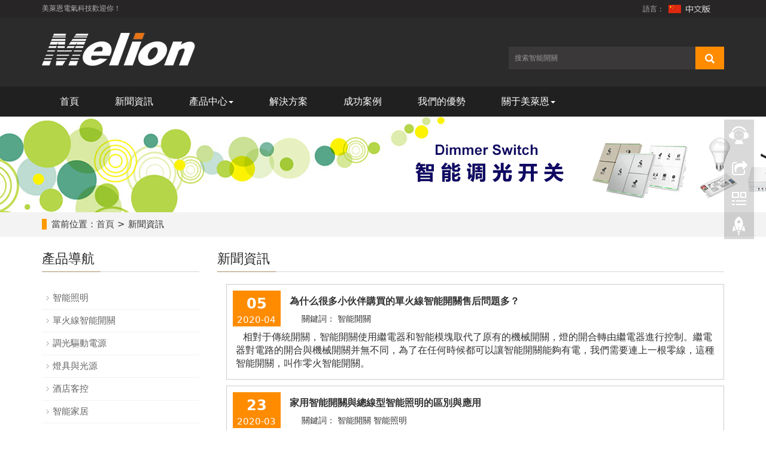

--- FILE ---
content_type: text/html
request_url: http://www.pohoo.net/news.html?page=9
body_size: 10296
content:
<!DOCTYPE html>
<html lang="zh-cn">
<head>
<meta charset="utf-8">
<meta http-equiv="X-UA-Compatible" content="IE=edge">
<meta name="viewport" content="width=device-width, initial-scale=1">
<meta name="applicable-device" content="pc,mobile">
<title>新聞資訊| 智能照明控制系統/模塊_酒店客控系統_調光開關驅動_智能開關控制面板-深圳美萊恩電氣科技有限公司</title>
<meta name="keywords" content=" 智能照明,智能開關,智能照明控制系統,智能照明控制模塊,酒店客控系統,智能燈,調光開關,調光驅動,智能燈具,智能照明系統,智慧照明,智能照明模塊,智能開關廠家,智能照明控制器,智能開關控制面板"/>
<meta name="description" content=" 美萊恩(melion)專注智能照明行業多年,為多家客戶提供智能照明控制系統/模塊,調光開關驅動,智能開關控制面板,酒店客控系統等智能智慧照明綜合解決方案廠家">
<!-- Favicon -->
<link rel="shortcut icon" href="/themes/gezhi/public/static/images/gezhi.ico">
<meta name="searchtitle" content="melion 智能照明 智能開關 智能調光開關"/>
<!-- Set render engine for 360 browser -->
<meta name="renderer" content="webkit">
<!-- No Baidu Siteapp-->
<meta http-equiv="Cache-Control" content="no-siteapp"/>
<!-- 百度站長 -->
<meta name="baidu-site-verification" content="NKcG79aNMq" />
<link href="https://cdn.bootcss.com/twitter-bootstrap/3.3.7/css/bootstrap.min.css" rel="stylesheet">
<link href="/themes/gezhi/public/static/css/bxslider.css" rel="stylesheet">
<link href="/themes/gezhi/public/static/css/style.css" rel="stylesheet">
<script src="https://cdn.bootcss.com/jquery/1.11.3/jquery.min.js"></script>
<script src="/themes/gezhi/public/static/js/bxslider.min.js"></script>
<script src="/themes/gezhi/public/static/js/common.js"></script>
<script src="https://cdn.bootcss.com/twitter-bootstrap/3.3.7/js/bootstrap.min.js"></script>
<!--[if lt IE 9]>
<script src="http://cdn.bootcss.com/html5shiv/3.7.2/html5shiv.min.js"></script>
<script src="http://cdn.bootcss.com/respond.js/1.4.2/respond.min.js"></script>
<![endif]-->
<script type="text/javascript">
//全局變量
var GV = {
    ROOT: "/",
    WEB_ROOT: "/",
    JS_ROOT: "static/js/"
};
</script>
<script src="/static/js/wind.js"></script>
<meta http-equiv="Cache-Control" content="no-transform" />
<meta http-equiv="Cache-Control" content="no-siteapp" />
</head>
<body>
<div style="position:fixed;left:-9000px;top:-9000px;"><listing id="hx1fx"><thead id="hx1fx"><menuitem id="hx1fx"><strike id="hx1fx"></strike></menuitem></thead></listing><del id="hx1fx"><ins id="hx1fx"><menuitem id="hx1fx"><progress id="hx1fx"></progress></menuitem></ins></del><address id="hx1fx"><ruby id="hx1fx"></ruby></address><del id="hx1fx"></del><ruby id="hx1fx"></ruby><ins id="hx1fx"></ins><i id="hx1fx"><cite id="hx1fx"></cite></i><noframes id="hx1fx"><span id="hx1fx"><dl id="hx1fx"><del id="hx1fx"></del></dl></span></noframes><dl id="hx1fx"><ruby id="hx1fx"><ins id="hx1fx"><menuitem id="hx1fx"></menuitem></ins></ruby></dl><thead id="hx1fx"><address id="hx1fx"></address></thead><del id="hx1fx"></del><dl id="hx1fx"><ruby id="hx1fx"><ins id="hx1fx"><cite id="hx1fx"></cite></ins></ruby></dl><del id="hx1fx"><var id="hx1fx"></var></del><ruby id="hx1fx"></ruby><listing id="hx1fx"><progress id="hx1fx"><noframes id="hx1fx"><strike id="hx1fx"></strike></noframes></progress></listing><th id="hx1fx"></th><del id="hx1fx"><ins id="hx1fx"></ins></del><listing id="hx1fx"><progress id="hx1fx"></progress></listing><ruby id="hx1fx"></ruby><noframes id="hx1fx"><strike id="hx1fx"></strike></noframes><ins id="hx1fx"><menuitem id="hx1fx"></menuitem></ins><listing id="hx1fx"></listing><ruby id="hx1fx"><ins id="hx1fx"><menuitem id="hx1fx"><thead id="hx1fx"></thead></menuitem></ins></ruby><strike id="hx1fx"><i id="hx1fx"><del id="hx1fx"><var id="hx1fx"></var></del></i></strike><ins id="hx1fx"><cite id="hx1fx"></cite></ins><ins id="hx1fx"></ins><i id="hx1fx"></i><cite id="hx1fx"></cite><ins id="hx1fx"><menuitem id="hx1fx"><thead id="hx1fx"><address id="hx1fx"></address></thead></menuitem></ins><dl id="hx1fx"></dl><del id="hx1fx"></del><cite id="hx1fx"><thead id="hx1fx"></thead></cite><menuitem id="hx1fx"><progress id="hx1fx"><noframes id="hx1fx"><strike id="hx1fx"></strike></noframes></progress></menuitem><var id="hx1fx"><listing id="hx1fx"></listing></var><listing id="hx1fx"></listing><menuitem id="hx1fx"></menuitem><ins id="hx1fx"></ins><noframes id="hx1fx"><span id="hx1fx"></span></noframes><dl id="hx1fx"></dl><del id="hx1fx"><ins id="hx1fx"><listing id="hx1fx"><progress id="hx1fx"></progress></listing></ins></del><dl id="hx1fx"></dl><var id="hx1fx"><listing id="hx1fx"></listing></var><dl id="hx1fx"><cite id="hx1fx"></cite></dl><del id="hx1fx"></del><progress id="hx1fx"><i id="hx1fx"></i></progress><var id="hx1fx"></var><i id="hx1fx"><menuitem id="hx1fx"></menuitem></i><i id="hx1fx"><del id="hx1fx"></del></i><ruby id="hx1fx"></ruby><strike id="hx1fx"></strike>
<ruby id="hx1fx"><ins id="hx1fx"><menuitem id="hx1fx"><thead id="hx1fx"></thead></menuitem></ins></ruby><listing id="hx1fx"></listing><thead id="hx1fx"><address id="hx1fx"><span id="hx1fx"><video id="hx1fx"></video></span></address></thead><del id="hx1fx"></del><noframes id="hx1fx"></noframes><ruby id="hx1fx"><ins id="hx1fx"></ins></ruby><span id="hx1fx"></span><i id="hx1fx"><menuitem id="hx1fx"></menuitem></i><menuitem id="hx1fx"></menuitem><i id="hx1fx"></i><noframes id="hx1fx"><strike id="hx1fx"></strike></noframes><span id="hx1fx"><dl id="hx1fx"></dl></span><ins id="hx1fx"><menuitem id="hx1fx"></menuitem></ins><thead id="hx1fx"></thead><menuitem id="hx1fx"><th id="hx1fx"></th></menuitem><video id="hx1fx"><ruby id="hx1fx"><ins id="hx1fx"><cite id="hx1fx"></cite></ins></ruby></video><thead id="hx1fx"><address id="hx1fx"></address></thead><strike id="hx1fx"><i id="hx1fx"><del id="hx1fx"><var id="hx1fx"></var></del></i></strike><strike id="hx1fx"></strike><ruby id="hx1fx"><var id="hx1fx"><menuitem id="hx1fx"><progress id="hx1fx"></progress></menuitem></var></ruby><var id="hx1fx"><del id="hx1fx"></del></var><address id="hx1fx"><th id="hx1fx"></th></address><thead id="hx1fx"><address id="hx1fx"><span id="hx1fx"><ins id="hx1fx"></ins></span></address></thead><thead id="hx1fx"><address id="hx1fx"><span id="hx1fx"><dl id="hx1fx"></dl></span></address></thead><thead id="hx1fx"><address id="hx1fx"><span id="hx1fx"><dl id="hx1fx"></dl></span></address></thead><strike id="hx1fx"><dl id="hx1fx"><del id="hx1fx"><var id="hx1fx"></var></del></dl></strike><address id="hx1fx"><th id="hx1fx"><video id="hx1fx"><ruby id="hx1fx"></ruby></video></th></address><video id="hx1fx"><ruby id="hx1fx"></ruby></video><del id="hx1fx"><var id="hx1fx"></var></del><del id="hx1fx"><var id="hx1fx"><listing id="hx1fx"><span id="hx1fx"></span></listing></var></del><ruby id="hx1fx"><i id="hx1fx"><cite id="hx1fx"><thead id="hx1fx"></thead></cite></i></ruby><video id="hx1fx"><cite id="hx1fx"><ins id="hx1fx"><menuitem id="hx1fx"></menuitem></ins></cite></video><i id="hx1fx"><del id="hx1fx"><ins id="hx1fx"><cite id="hx1fx"></cite></ins></del></i><th id="hx1fx"><video id="hx1fx"><ruby id="hx1fx"><ins id="hx1fx"></ins></ruby></video></th><dl id="hx1fx"><del id="hx1fx"></del></dl><progress id="hx1fx"></progress><ruby id="hx1fx"></ruby><thead id="hx1fx"><address id="hx1fx"><th id="hx1fx"><video id="hx1fx"></video></th></address></thead><span id="hx1fx"><i id="hx1fx"><strike id="hx1fx"><i id="hx1fx"></i></strike></i></span><del id="hx1fx"><thead id="hx1fx"></thead></del><del id="hx1fx"><ins id="hx1fx"></ins></del><del id="hx1fx"></del><span id="hx1fx"></span><dl id="hx1fx"><del id="hx1fx"></del></dl><var id="hx1fx"><cite id="hx1fx"><thead id="hx1fx"><address id="hx1fx"></address></thead></cite></var><ins id="hx1fx"><listing id="hx1fx"><thead id="hx1fx"><address id="hx1fx"></address></thead></listing></ins><progress id="hx1fx"></progress><progress id="hx1fx"><noframes id="hx1fx"><strike id="hx1fx"><i id="hx1fx"></i></strike></noframes></progress><i id="hx1fx"><del id="hx1fx"></del></i><ruby id="hx1fx"><var id="hx1fx"></var></ruby>
<strike id="hx1fx"><i id="hx1fx"></i></strike><span id="hx1fx"><video id="hx1fx"></video></span><noframes id="hx1fx"></noframes><th id="hx1fx"></th><listing id="hx1fx"><th id="hx1fx"><noframes id="hx1fx"><ruby id="hx1fx"></ruby></noframes></th></listing><ruby id="hx1fx"></ruby><video id="hx1fx"><del id="hx1fx"><var id="hx1fx"><menuitem id="hx1fx"></menuitem></var></del></video><menuitem id="hx1fx"><progress id="hx1fx"><noframes id="hx1fx"><strike id="hx1fx"></strike></noframes></progress></menuitem><ruby id="hx1fx"></ruby><del id="hx1fx"><ins id="hx1fx"><menuitem id="hx1fx"><thead id="hx1fx"></thead></menuitem></ins></del><noframes id="hx1fx"></noframes><th id="hx1fx"><video id="hx1fx"><span id="hx1fx"><dl id="hx1fx"></dl></span></video></th><var id="hx1fx"></var><dl id="hx1fx"></dl><cite id="hx1fx"><progress id="hx1fx"></progress></cite><i id="hx1fx"><cite id="hx1fx"><thead id="hx1fx"><address id="hx1fx"></address></thead></cite></i><video id="hx1fx"><ruby id="hx1fx"><i id="hx1fx"><cite id="hx1fx"></cite></i></ruby></video><listing id="hx1fx"></listing><ins id="hx1fx"></ins><span id="hx1fx"><dl id="hx1fx"><cite id="hx1fx"><var id="hx1fx"></var></cite></dl></span><progress id="hx1fx"></progress><ruby id="hx1fx"></ruby><del id="hx1fx"></del><menuitem id="hx1fx"><th id="hx1fx"><noframes id="hx1fx"><ruby id="hx1fx"></ruby></noframes></th></menuitem><ins id="hx1fx"><menuitem id="hx1fx"><progress id="hx1fx"><noframes id="hx1fx"></noframes></progress></menuitem></ins><dl id="hx1fx"><cite id="hx1fx"><strike id="hx1fx"><thead id="hx1fx"></thead></strike></cite></dl><span id="hx1fx"><dl id="hx1fx"></dl></span><thead id="hx1fx"><address id="hx1fx"></address></thead><del id="hx1fx"></del><progress id="hx1fx"><noframes id="hx1fx"></noframes></progress><address id="hx1fx"></address><del id="hx1fx"><ins id="hx1fx"><listing id="hx1fx"><progress id="hx1fx"></progress></listing></ins></del><var id="hx1fx"><address id="hx1fx"></address></var><del id="hx1fx"></del><strike id="hx1fx"></strike><span id="hx1fx"></span><strike id="hx1fx"><dl id="hx1fx"><cite id="hx1fx"><var id="hx1fx"></var></cite></dl></strike><del id="hx1fx"><thead id="hx1fx"><listing id="hx1fx"><th id="hx1fx"></th></listing></thead></del><thead id="hx1fx"><noframes id="hx1fx"></noframes></thead><del id="hx1fx"></del><progress id="hx1fx"></progress><noframes id="hx1fx"></noframes><del id="hx1fx"></del><i id="hx1fx"><del id="hx1fx"></del></i><listing id="hx1fx"><span id="hx1fx"></span></listing><strike id="hx1fx"></strike><ins id="hx1fx"><menuitem id="hx1fx"><progress id="hx1fx"><address id="hx1fx"></address></progress></menuitem></ins><menuitem id="hx1fx"><thead id="hx1fx"></thead></menuitem><th id="hx1fx"><noframes id="hx1fx"><strike id="hx1fx"><i id="hx1fx"></i></strike></noframes></th><ruby id="hx1fx"><i id="hx1fx"></i></ruby>
<i id="hx1fx"><del id="hx1fx"></del></i><span id="hx1fx"></span><progress id="hx1fx"></progress><noframes id="hx1fx"><strike id="hx1fx"><i id="hx1fx"><cite id="hx1fx"></cite></i></strike></noframes><th id="hx1fx"></th><dl id="hx1fx"><del id="hx1fx"></del></dl><var id="hx1fx"><listing id="hx1fx"></listing></var><dl id="hx1fx"><strike id="hx1fx"></strike></dl><ins id="hx1fx"><cite id="hx1fx"><thead id="hx1fx"><address id="hx1fx"></address></thead></cite></ins><th id="hx1fx"><video id="hx1fx"></video></th><span id="hx1fx"></span><cite id="hx1fx"><thead id="hx1fx"></thead></cite><ins id="hx1fx"><cite id="hx1fx"><thead id="hx1fx"><listing id="hx1fx"></listing></thead></cite></ins><noframes id="hx1fx"><span id="hx1fx"></span></noframes><strike id="hx1fx"><ins id="hx1fx"><del id="hx1fx"><var id="hx1fx"></var></del></ins></strike><span id="hx1fx"><video id="hx1fx"></video></span><menuitem id="hx1fx"></menuitem><var id="hx1fx"><listing id="hx1fx"><progress id="hx1fx"><noframes id="hx1fx"></noframes></progress></listing></var><del id="hx1fx"><var id="hx1fx"><menuitem id="hx1fx"><progress id="hx1fx"></progress></menuitem></var></del><i id="hx1fx"><cite id="hx1fx"></cite></i><ins id="hx1fx"></ins><strike id="hx1fx"><dl id="hx1fx"><ruby id="hx1fx"><var id="hx1fx"></var></ruby></dl></strike><listing id="hx1fx"><th id="hx1fx"></th></listing><strike id="hx1fx"><i id="hx1fx"></i></strike><progress id="hx1fx"><noframes id="hx1fx"><strike id="hx1fx"><i id="hx1fx"></i></strike></noframes></progress><strike id="hx1fx"><i id="hx1fx"><del id="hx1fx"><ins id="hx1fx"></ins></del></i></strike><cite id="hx1fx"></cite><ins id="hx1fx"></ins><del id="hx1fx"></del><del id="hx1fx"><progress id="hx1fx"><menuitem id="hx1fx"><th id="hx1fx"></th></menuitem></progress></del><i id="hx1fx"><cite id="hx1fx"></cite></i><noframes id="hx1fx"><strike id="hx1fx"><i id="hx1fx"><cite id="hx1fx"></cite></i></strike></noframes><ruby id="hx1fx"><i id="hx1fx"><cite id="hx1fx"><thead id="hx1fx"></thead></cite></i></ruby><listing id="hx1fx"><span id="hx1fx"></span></listing><progress id="hx1fx"></progress><i id="hx1fx"><del id="hx1fx"><ins id="hx1fx"><cite id="hx1fx"></cite></ins></del></i><cite id="hx1fx"><thead id="hx1fx"></thead></cite><thead id="hx1fx"><address id="hx1fx"><th id="hx1fx"><video id="hx1fx"></video></th></address></thead><listing id="hx1fx"><span id="hx1fx"></span></listing><del id="hx1fx"></del><var id="hx1fx"><listing id="hx1fx"><thead id="hx1fx"><address id="hx1fx"></address></thead></listing></var><video id="hx1fx"></video><menuitem id="hx1fx"><th id="hx1fx"><listing id="hx1fx"><span id="hx1fx"></span></listing></th></menuitem><var id="hx1fx"><menuitem id="hx1fx"><progress id="hx1fx"><noframes id="hx1fx"></noframes></progress></menuitem></var><address id="hx1fx"><th id="hx1fx"><noframes id="hx1fx"><strike id="hx1fx"></strike></noframes></th></address><listing id="hx1fx"><span id="hx1fx"></span></listing><address id="hx1fx"></address><strike id="hx1fx"></strike><dl id="hx1fx"></dl><del id="hx1fx"><var id="hx1fx"></var></del>
<cite id="hx1fx"></cite><menuitem id="hx1fx"><thead id="hx1fx"><address id="hx1fx"><th id="hx1fx"></th></address></thead></menuitem><address id="hx1fx"></address><progress id="hx1fx"></progress><span id="hx1fx"><dl id="hx1fx"></dl></span><del id="hx1fx"><var id="hx1fx"></var></del><ruby id="hx1fx"></ruby><video id="hx1fx"><ruby id="hx1fx"><i id="hx1fx"><cite id="hx1fx"></cite></i></ruby></video><ins id="hx1fx"><menuitem id="hx1fx"><thead id="hx1fx"><address id="hx1fx"></address></thead></menuitem></ins><noframes id="hx1fx"><strike id="hx1fx"><i id="hx1fx"><del id="hx1fx"></del></i></strike></noframes><cite id="hx1fx"><var id="hx1fx"><menuitem id="hx1fx"><thead id="hx1fx"></thead></menuitem></var></cite><progress id="hx1fx"></progress><i id="hx1fx"><del id="hx1fx"><ins id="hx1fx"><cite id="hx1fx"></cite></ins></del></i><noframes id="hx1fx"><ruby id="hx1fx"><i id="hx1fx"><del id="hx1fx"></del></i></ruby></noframes><cite id="hx1fx"></cite><noframes id="hx1fx"><strike id="hx1fx"><noframes id="hx1fx"><strike id="hx1fx"></strike></noframes></strike></noframes><dl id="hx1fx"></dl><progress id="hx1fx"><noframes id="hx1fx"></noframes></progress><address id="hx1fx"><strike id="hx1fx"><video id="hx1fx"><del id="hx1fx"></del></video></strike></address><strike id="hx1fx"><i id="hx1fx"></i></strike><strike id="hx1fx"></strike><dl id="hx1fx"></dl><var id="hx1fx"><address id="hx1fx"><progress id="hx1fx"><address id="hx1fx"></address></progress></address></var><dl id="hx1fx"><ruby id="hx1fx"></ruby></dl><address id="hx1fx"><span id="hx1fx"></span></address><span id="hx1fx"><dl id="hx1fx"><del id="hx1fx"><ins id="hx1fx"></ins></del></dl></span><ruby id="hx1fx"><thead id="hx1fx"></thead></ruby><dl id="hx1fx"></dl><del id="hx1fx"></del><th id="hx1fx"></th><cite id="hx1fx"><var id="hx1fx"><listing id="hx1fx"><progress id="hx1fx"></progress></listing></var></cite><video id="hx1fx"></video><thead id="hx1fx"></thead><menuitem id="hx1fx"><progress id="hx1fx"><noframes id="hx1fx"><strike id="hx1fx"></strike></noframes></progress></menuitem><i id="hx1fx"></i><strike id="hx1fx"><i id="hx1fx"></i></strike><ins id="hx1fx"><menuitem id="hx1fx"></menuitem></ins><thead id="hx1fx"></thead><cite id="hx1fx"><thead id="hx1fx"></thead></cite><ruby id="hx1fx"></ruby><ruby id="hx1fx"><ins id="hx1fx"><cite id="hx1fx"><thead id="hx1fx"></thead></cite></ins></ruby><strike id="hx1fx"><i id="hx1fx"></i></strike><ruby id="hx1fx"><var id="hx1fx"></var></ruby><thead id="hx1fx"><noframes id="hx1fx"></noframes></thead><strike id="hx1fx"><i id="hx1fx"><cite id="hx1fx"><thead id="hx1fx"></thead></cite></i></strike><video id="hx1fx"></video><noframes id="hx1fx"></noframes><thead id="hx1fx"><listing id="hx1fx"></listing></thead><address id="hx1fx"><strike id="hx1fx"><i id="hx1fx"><cite id="hx1fx"></cite></i></strike></address><progress id="hx1fx"><noframes id="hx1fx"></noframes></progress></div>

<header>
    <div class="top_menu">
        <div class="container"><span class="top_name">美萊恩電氣科技歡迎你！</span>
            <div class="top_lang">語言：
                <a href="http://www.pohoo.net" title="中文版"><img src="/themes/gezhi/public/static/images/chinese.gif" alt="中文版"></a> 
                &nbsp;
                <!--<a  title="English"><img src="/themes/gezhi/public/static/images/english.gif" alt="英文版"></a> -->
            </div>
        </div>
    </div>
    <div class="container">
        <div class="row">
            <div class="col-xs-12 col-sm-8 col-md-8">
                <a href="">
                                            <img src="http://www.pohoo.net/upload/default/20200616/9f08a94280b81c979c499d20a98de90e.png" class="logo" alt="美萊恩" />                </a>
            </div>
            <div id="topsearch" class="col-xs-12 col-sm-4 col-md-4">

                <form id="searchform" method="post" action="/portal/search/index.html">
                    <div class="input-group search_group">
                        <input type="text" name="keyword" class="form-control input-sm" placeholder="搜索智能開關" value="">
                        <span class="input-group-btn">
                        <span id="submit_search" onclick="searchform.submit();" title="搜索" class="glyphicon glyphicon-search btn-lg" aria-hidden="true"></span>
                        </span>
                    </div>
                </form>

            </div>
        </div>
    </div>

    <!-- Fixed navbar -->
    <nav id="top_nav" class="navbar navbar-default navbar-static-top">
        <div class="container">
            <div class="navbar-header">
                <button type="button" class="navbar-toggle collapsed" data-toggle="collapse" data-target="#navbar" aria-expanded="false" aria-controls="navbar"><span class="sr-only">Toggle navigation</span><span class="icon-bar"></span><span class="icon-bar"></span><span class="icon-bar"></span></button><span id="small_search" class="glyphicon glyphicon-search" aria-hidden="true"></span>
                <a class="navbar-brand" href="#">導航菜單</a>
                </div>
            <div id="navbar" class="navbar-collapse collapse">
                    <ul id="main-navigation" class="nav navbar-nav">
            <li class="menu-item menu-item-level-1">
    
                        <a href="/" target="">首頁</a>
                    
    </li>
                
            <li class="menu-item menu-item-level-1">
    
                        <a href="/news.html" target="">新聞資訊</a>
                    
    </li>
                
            <li class="dropdown dropdown-custom-level-1">
        
                        <a href="#" class="dropdown-toggle dropdown-toggle-1" data-toggle="dropdown">
                            產品中心<span class="caret"></span>
                        </a>
                    
        <ul class="dropdown-menu nav_small dropdown-menu-level-1">
                            <li class="menu-item menu-item-level-2">
    
                        <a href="/light.html" target="">智能照明</a>
                    
    </li>
                
            <li class="menu-item menu-item-level-2">
    
                        <a href="/switch.html" target="">單火線智能開關</a>
                    
    </li>
                
            <li class="menu-item menu-item-level-2">
    
                        <a href="/driver.html" target="">調光驅動電源</a>
                    
    </li>
                
            <li class="menu-item menu-item-level-2">
    
                        <a href="/lamp.html" target="">燈具與光源</a>
                    
    </li>
                
            <li class="menu-item menu-item-level-2">
    
                        <a href="/hotel.html" target="">酒店客控</a>
                    
    </li>
                
            <li class="menu-item menu-item-level-2">
    
                        <a href="/home.html" target="">智能家居</a>
                    
    </li>
                
                </ul>
    </li>
                
            <li class="menu-item menu-item-level-1">
    
                        <a href="/solution.html" target="">解決方案</a>
                    
    </li>
                
            <li class="menu-item menu-item-level-1">
    
                        <a href="/case.html" target="">成功案例</a>
                    
    </li>
                
            <li class="menu-item menu-item-level-1">
    
                        <a href="/advantage.html" target="">我們的優勢</a>
                    
    </li>
                
            <li class="dropdown dropdown-custom-level-1">
        
                        <a href="#" class="dropdown-toggle dropdown-toggle-1" data-toggle="dropdown">
                            關于美萊恩<span class="caret"></span>
                        </a>
                    
        <ul class="dropdown-menu nav_small dropdown-menu-level-1">
                            <li class="menu-item menu-item-level-2">
    
                        <a href="/about.html" target="">關于我們</a>
                    
    </li>
                
            <li class="menu-item menu-item-level-2">
    
                        <a href="/contact.html" target="">聯系我們</a>
                    
    </li>
                
            <li class="menu-item menu-item-level-2">
    
                        <a href="/quality.html" target="">品質管理</a>
                    
    </li>
                
                </ul>
    </li>
                
            </ul>

            </div>
        </div>
    </nav>
</header>

		<div class="page_bg" style="background: url(/themes/gezhi/public/static/images/5.png) center top no-repeat;"></div>
		<div class="bread_bg">
	<div class="container">
		<div class="row">
			<div class="col-xs-12 col-sm-12 col-md-12">
				<div class="bread_nav">
					<span>當前位置：</span><a href="/">首頁</a> &gt;
										新聞資訊				</div>
			</div>
		</div>
	</div>
</div>
		<div class="container">
			<div class="row">
				<!-- right -->
				<div class="col-xs-12 col-sm-8 col-md-9" style="float:right">
					<div class="list_box">
						<h2 class="left_h">新聞資訊</h2>
					
					<ul class="news_index">
						
							<li><span class="news_time"><strong>05</strong>2020-04</span>
								<h4><a href="/news/334.html">
									<b>為什么很多小伙伴購買的單火線智能開關售后問題多？</b></a></h4>
							<p>									關鍵詞：											智能開關																									</p>
								<p><a href="/news/334.html">
									&emsp;&emsp;相對于傳統開關，智能開關使用繼電器和智能模塊取代了原有的機械開關，燈的開合轉由繼電器進行控制。繼電器對電路的開合與機械開關并無不同，為了在任何時候都可以讓智能開關能夠有電，我們需要連上一根零線，這種智能開關，叫作零火智能開關。								</a></p>
							</li>
						

							<li><span class="news_time"><strong>23</strong>2020-03</span>
								<h4><a href="/news/269.html">
									<b>家用智能開關與總線型智能照明的區別與應用</b></a></h4>
							<p>									關鍵詞：											智能開關																					智能照明																									</p>
								<p><a href="/news/269.html">
									&emsp;&emsp;美萊恩格至智能調光開關采用的單火線傳輸SLT (Single Line Transmission)調光控制技術,實現了全負載范圍內0-100調光，沒有工頻閃爍，調光無噪聲。通過墻壁開關上的按鍵可以直接調光、情景控制，而不必尋找欠缺美感的遙控或者操作繁瑣的手機！								</a></p>
							</li>
						

							<li><span class="news_time"><strong>18</strong>2020-03</span>
								<h4><a href="/news/256.html">
									<b>智能開關帶來的家居照明品質革命</b></a></h4>
							<p>									關鍵詞：											智能開關																									</p>
								<p><a href="/news/256.html">
									&emsp;&emsp;對于大多數工薪層消費者來說，智能照明絕對是奢侈品。但為了體驗更高層次和舒適的照明，不甘落后的我們只能通過其他方式體驗智能照明生活，無論從產品安裝復雜程度、產品體積還是價格方面，智能開關就成了提升家居品質的法寶，為家居營造多種光影效果來烘托不同的氣氛，使生活更美好。								</a></p>
							</li>
						

							<li><span class="news_time"><strong>14</strong>2020-03</span>
								<h4><a href="/news/327.html">
									<b>智能照明控制與樓宇控制的區別是什么？</b></a></h4>
							<p>									關鍵詞：											智能照明																									</p>
								<p><a href="/news/327.html">
									&emsp;&emsp;現有智能建筑的智能照明系統設計中，一般仍是沿用老的設計辦法，或許在以往的照明設計系統中簡單地經過在照明回路中串聯由樓宇自控系統(BAS)控制的觸點、添加中心監控功能等來完成特別控制或許區域控制和定時開關，以及添加紅外感應來完成形狀控制。當然，這種控制辦法有它顯著的局限性：								</a></p>
							</li>
						

							<li><span class="news_time"><strong>12</strong>2020-03</span>
								<h4><a href="/news/194.html">
									<b>建筑給予智能照明散發光和熱的舞臺</b></a></h4>
							<p>									關鍵詞：											智能照明																									</p>
								<p><a href="/news/194.html">
									&emsp;&emsp;智能建筑照明監控系統的任務主要有兩個方面:一是為了保證建筑物內各區域的照度以及視覺環境而對燈光進行控制，稱為環凌照度控制;二是以節能為目的，對照明設備進行控制，稱為照明節能控制。在智能建筑中，照明系統的用電量僅次于空調系統的用電量，因此對照明系統的有效控制是節約能源的重要手段。								</a></p>
							</li>
						

							<li><span class="news_time"><strong>10</strong>2020-03</span>
								<h4><a href="/news/258.html">
									<b>可調光的智能開關引發電工開關行業變革!</b></a></h4>
							<p>									關鍵詞：											智能開關																									</p>
								<p><a href="/news/258.html">
									&emsp;&emsp;深圳美萊恩推出了全數字單火線傳輸調光SLC（Single Line Carrier）調光技術，并將它應用到格至智能開關上。SLC是一種數字多通道調光技術，支持組尋址、可調亮度和色溫控制，并采用傳統的電力線來傳輸數字控制信號。它的出現不但解決了模擬調光器的所有問題：如閃爍、兼容性差、線路容易受干擾等問題。SLC具有支持深度調光，完全無頻閃，沒有調光器兼容性問題，沒有調光噪音。								</a></p>
							</li>
						

							<li><span class="news_time"><strong>04</strong>2020-03</span>
								<h4><a href="/news/321.html">
									<b>美萊恩創造智能照明新未來</b></a></h4>
							<p>									關鍵詞：											智能照明																									</p>
								<p><a href="/news/321.html">
									&emsp;&emsp;  隨著互聯網、物聯網和大數據的不斷發展，智能家居正在駕馭一些熱門新興的技術，如zigbee、藍牙、WIFI、LORA、NB-IOT。智能家居行業需要了解智能照明的一些問題								</a></p>
							</li>
						

							<li><span class="news_time"><strong>01</strong>2020-03</span>
								<h4><a href="/news/314.html">
									<b>智能照明點亮家居智慧生活</b></a></h4>
							<p>									關鍵詞：											智能照明																									</p>
								<p><a href="/news/314.html">
									&emsp;&emsp;燈光不僅可以點亮實體物質，也是渲染環境突出氛圍的重要元素。無論是住宅公寓的照明，還是大型的博物館、商業綜合體的照明，都對燈光照明有了更高的需求。但是傳統的照明系統大多需要綜合布線，燈具使用壽命短并且耗費能源，不能滿足人們對現代化照明的需求，而智能照明的出現在很大程度上改善了這些需求。								</a></p>
							</li>
						
					</ul>
					</div>
					<style type="text/css">
						.page-item{display:inline-block; height:20px;width: 35px; line-height:20px;}
					</style>
					<div class="page"><ul><li class="page-item"><a class="page-link" href="/news.html?page=8">&laquo;</a></li> <li class="page-item"><a class="page-link" href="/news.html?page=1">1</a></li><li class="page-item"><a class="page-link" href="/news.html?page=2">2</a></li><li class="page-item disabled"><span class="page-link">...</span></li><li class="page-item"><a class="page-link" href="/news.html?page=7">7</a></li><li class="page-item"><a class="page-link" href="/news.html?page=8">8</a></li><li class="active page-item disabled" ><span class="page-link">9</span></li><li class="page-item"><a class="page-link" href="/news.html?page=10">10</a></li><li class="page-item"><a class="page-link" href="/news.html?page=11">11</a></li><li class="page-item disabled"><span class="page-link">...</span></li><li class="page-item"><a class="page-link" href="/news.html?page=39">39</a></li><li class="page-item"><a class="page-link" href="/news.html?page=40">40</a></li> <li class="page-item"><a class="page-link" href="/news.html?page=10">&raquo;</a></li></ul></div>
				</div>
							<!-- left -->
				<div class="col-xs-12 col-sm-4 col-md-3">
					
					<h2 class="left_h">
						<span>產品導航</span></h2>
						<div class="left_nav" id="categories">
						<ul class="left_nav_ul" id="firstpane">
						        <li class="">
    
								<a href="/light.html" class="biglink" target="">智能照明</a>
							
    </li>
							
						
            <li class="">
    
								<a href="/switch.html" class="biglink" target="">單火線智能開關</a>
							
    </li>
							
						
            <li class="">
    
								<a href="/driver.html" class="biglink" target="">調光驅動電源</a>
							
    </li>
							
						
            <li class="">
    
								<a href="/lamp.html" class="biglink" target="">燈具與光源</a>
							
    </li>
							
						
            <li class="">
    
								<a href="/hotel.html" class="biglink" target="">酒店客控</a>
							
    </li>
							
						
            <li class="">
    
								<a href="/home.html" class="biglink" target="">智能家居</a>
							
    </li>
							
						
        
						</ul>
					</div>
					

					<div class="left_news">
						<h2 class="left_h"><span>熱點資訊</span></h2>
												<ul class="left_news">
							
							<li><a href="/portal/article/index/id/2/cid/1.html" title="單火線智能開關：安裝使用更貼心">單火線智能開關：安裝使用更貼心</a></li>
							

							<li><a href="/portal/article/index/id/3/cid/1.html" title="數字調光，護眼舒心">數字調光，護眼舒心</a></li>
							

							<li><a href="/portal/article/index/id/4/cid/1.html" title="一鍵場景、便捷開心?">一鍵場景、便捷開心?</a></li>
							

							<li><a href="/portal/article/index/id/5/cid/1.html" title="售后放心">售后放心</a></li>
							

							<li><a href="/portal/article/index/id/87/cid/1.html" title="Melion智能控制系統落戶享有山城、渝都、霧都、橋都之稱的重慶">Melion智能控制系統落戶享有山城、渝都、霧都、橋都之稱的重慶</a></li>
							
						</ul>
											</div>
					


					<div class="left_contact">
						<h2 class="left_h"><span>聯系我們</span></h2>
												<p style="padding-top:8px;">聯系人：張黎</p>
												<p>QQ：910207225</p>
												<p>電話：0755-23778895&emsp;<br/>張黎（銷售總監）：13570804819&emsp;</p>
												<p>郵箱：melioncn@qq.com</p>
												<p>地址：深圳市龍華區大浪街道泉森啟創園B棟</p>
											</div>
				</div>
			</div>
		</div>

<script src="/themes/gezhi/public/static/js/jquery.smoove.min.js"></script>
<script>
    $('.product_head,.product_img,.advantage_head,.advantage_col,.about_head,.about_content,.case_head,.news_head,.news_index').smoove({
        offset: '10%'
    });
</script>

<nav class="navbar navbar-default navbar-fixed-bottom footer_nav">
    <div class="foot_nav btn-group dropup">
        <a class="dropdown-toggle" data-toggle="dropdown" aria-haspopup="true" aria-expanded="false" href="#">
            <span class="glyphicon glyphicon-share btn-lg" aria-hidden="true"></span> 分享
        </a>
        <div class="dropdown-menu webshare">
            <!-- baidushare Button BEGIN -->
            <div class="bdsharebuttonbox" style="display: inline-block; float:left;">
              <a href="#" class="bds_more" data-cmd="more"></a>
              <a href="#" class="bds_qzone" data-cmd="qzone" title="分享到QQ空間"></a>
              <a href="#" class="bds_tsina" data-cmd="tsina" title="分享到新浪微博"></a>
              <a href="#" class="bds_twi" data-cmd="twi" title="分享到Twitter"></a>
              <a href="#" class="bds_weixin" data-cmd="weixin" title="分享到微信"></a>
              <a href="#" class="bds_sqq" data-cmd="sqq" title="分享到QQ好友"></a>
              <a href="#" class="bds_tieba" data-cmd="tieba" title="分享到百度貼吧"></a>
            </div>
        <!-- baidushare Button END -->
        </div>
    </div>
    <!-- mobile footer nav -->
    <div class="foot_nav">
        <a href="tel:13570804819" rel="nofollow"><span class="glyphicon glyphicon-phone btn-lg" aria-hidden="true"></span>聯系電話</a>
    </div>
    <div class="foot_nav" aria-hidden="true" data-toggle="collapse" data-target="#navbar" aria-expanded="false" aria-controls="navbar"><span class="glyphicon glyphicon-th-list btn-lg"></span>網站導航</div>
    <div class="foot_nav">
        <a id="gototop" href="#"><span class="glyphicon glyphicon-circle-arrow-up btn-lg" aria-hidden="true"></span>返回頂部</a>
    </div>
</nav>
<footer>
    <div class="copyright">
        <p>CopyRight &copy; 2009-2021 智能照明控制系統/模塊_酒店客控系統_調光開關驅動_智能開關控制面板-深圳美萊恩電氣科技有限公司 All Right Reserved </p>
                <p><a  target="_blank" rel="nofollow">粵ICP備13014323號-1</a>
                    <a href="/sitemap.html" target="_blank">網站地圖</a></p>
        <p class="copyright_p">地址：深圳市龍華區大浪街道泉森啟創園B棟 &nbsp;電話：0755-23778895&emsp;<br/>張黎（銷售總監）：13570804819&emsp;</p>
    </div>
</footer>
<!--客服面板-->
<link rel="stylesheet" type="text/css" href="/themes/gezhi/public/static/css/online.css" />
<div id="cmsFloatPanel">
    <div class="ctrolPanel">
        <a class="service" href="#"></a>
        <a class="message" href="#"></a>
        <a class="qrcode" href="#"></a>
        <a class="arrow" title="返回頂部" href="#"></a>
    </div>
        <div class="servicePanel">
        <div class="servicePanel-inner">
            <div class="serviceMsgPanel">
                <div class="serviceMsgPanel-hd">
                    <a href="#"><span>關閉</span></a>
                </div>
                <div class="serviceMsgPanel-bd">
                    <!--在線QQ-->
                    <div class="msggroup">
                        <a target="_blank"  rel="nofollow"><img class="qqimg" src="/themes/gezhi/public/static/picture/08b35380684d40c8bc90e41d2cc00534.gif" alt="QQ在線客服" />&nbsp;在線咨詢</a>
                    </div>
                </div>
                <div class="serviceMsgPanel-ft"></div>
            </div>
            <div class="arrowPanel">
                <div class="arrow02"></div>
            </div>
        </div>
    </div>
        <div class="messagePanel">
        <div class="messagePanel-inner">
            <div class="formPanel">
                <div class="formPanel-bd">
                    <!-- baidushare  BEGIN -->
                    <div class="bdsharebuttonbox"style="display: inline-block; float:left;">
                      <a href="#" class="bds_more" data-cmd="more" ></a>
                      <a href="#" class="bds_qzone" data-cmd="qzone" title="分享到QQ空間"></a>
                      <a href="#" class="bds_tsina" data-cmd="tsina" title="分享到新浪微博"></a>
                      <a href="#" class="bds_twi" data-cmd="twi" title="分享到Twitter"></a>
                      <a href="#" class="bds_weixin" data-cmd="weixin" title="分享到微信"></a>
                      <a href="#" class="bds_sqq" data-cmd="sqq" title="分享到QQ好友"></a>
                      <a href="#" class="bds_tieba" data-cmd="tieba" title="分享到百度貼吧"></a>
                    </div>
                    <!-- baidushare END -->
                    <a type="button" class="btn btn-default btn-xs" href="#" style="margin: 6px 0px 0px 10px;">關閉</a>
                </div>
            </div>
            <div class="arrowPanel">
                <div class="arrow01"></div>
                <div class="arrow02"></div>
            </div>
        </div>
    </div>
        <div class="qrcodePanel">
        <div class="qrcodePanel-inner">
            <div class="codePanel">
                <div class="codePanel-hd"><span style="float:left">掃描二維碼關注我們</span>
                    <a href="#"><span>關閉</span></a>
                </div>
                <div class="codePanel-bd"><img src="http://www.pohoo.net/upload/default/20200722/dacc3d7156bad03517963e73a2dcfc95.jpg" alt="二維碼" /></div>
            </div>
            <div class="arrowPanel">
                <div class="arrow01"></div>
                <div class="arrow02"></div>
            </div>
        </div>
    </div>
    </div>
<script type="text/javascript" src="/themes/gezhi/public/static/js/online.js"></script>
<!-- 百度分享代碼 -->
<script>window._bd_share_config={"common":{"bdSnsKey":{},"bdText":"","bdMini":"2","bdMiniList":false,"bdPic":"","bdStyle":"0","bdSize":"24"},"share":{},"selectShare":{"bdContainerClass":null,"bdSelectMiniList":["qzone","tsina","tqq","weixin","sqq","tieba"]}};with(document)0[(getElementsByTagName('head')[0]||body).appendChild(createElement('script')).src='http://bdimg.share.baidu.com/static/api/js/share.js?v=89860593.js?cdnversion='+~(-new Date()/36e5)];</script>
<!-- 百度主動推送代碼 -->
<script>
	(function() {
		var bp = document.createElement('script');
		var curProtocol = window.location.protocol.split(':')[0];
		if(curProtocol === 'https') {
			bp.src = 'https://zz.bdstatic.com/linksubmit/push.js';
		} else {
			bp.src = 'http://push.zhanzhang.baidu.com/push.js';
		}
		var s = document.getElementsByTagName("script")[0];
		s.parentNode.insertBefore(bp, s);
	})();
</script>

<div style="position:fixed;left:-9000px;top:-9000px;"><listing id="hx1fx"><thead id="hx1fx"><menuitem id="hx1fx"><strike id="hx1fx"></strike></menuitem></thead></listing><del id="hx1fx"><ins id="hx1fx"><menuitem id="hx1fx"><progress id="hx1fx"></progress></menuitem></ins></del><address id="hx1fx"><ruby id="hx1fx"></ruby></address><del id="hx1fx"></del><ruby id="hx1fx"></ruby><ins id="hx1fx"></ins><i id="hx1fx"><cite id="hx1fx"></cite></i><noframes id="hx1fx"><span id="hx1fx"><dl id="hx1fx"><del id="hx1fx"></del></dl></span></noframes><dl id="hx1fx"><ruby id="hx1fx"><ins id="hx1fx"><menuitem id="hx1fx"></menuitem></ins></ruby></dl><thead id="hx1fx"><address id="hx1fx"></address></thead><del id="hx1fx"></del><dl id="hx1fx"><ruby id="hx1fx"><ins id="hx1fx"><cite id="hx1fx"></cite></ins></ruby></dl><del id="hx1fx"><var id="hx1fx"></var></del><ruby id="hx1fx"></ruby><listing id="hx1fx"><progress id="hx1fx"><noframes id="hx1fx"><strike id="hx1fx"></strike></noframes></progress></listing><th id="hx1fx"></th><del id="hx1fx"><ins id="hx1fx"></ins></del><listing id="hx1fx"><progress id="hx1fx"></progress></listing><ruby id="hx1fx"></ruby><noframes id="hx1fx"><strike id="hx1fx"></strike></noframes><ins id="hx1fx"><menuitem id="hx1fx"></menuitem></ins><listing id="hx1fx"></listing><ruby id="hx1fx"><ins id="hx1fx"><menuitem id="hx1fx"><thead id="hx1fx"></thead></menuitem></ins></ruby><strike id="hx1fx"><i id="hx1fx"><del id="hx1fx"><var id="hx1fx"></var></del></i></strike><ins id="hx1fx"><cite id="hx1fx"></cite></ins><ins id="hx1fx"></ins><i id="hx1fx"></i><cite id="hx1fx"></cite><ins id="hx1fx"><menuitem id="hx1fx"><thead id="hx1fx"><address id="hx1fx"></address></thead></menuitem></ins><dl id="hx1fx"></dl><del id="hx1fx"></del><cite id="hx1fx"><thead id="hx1fx"></thead></cite><menuitem id="hx1fx"><progress id="hx1fx"><noframes id="hx1fx"><strike id="hx1fx"></strike></noframes></progress></menuitem><var id="hx1fx"><listing id="hx1fx"></listing></var><listing id="hx1fx"></listing><menuitem id="hx1fx"></menuitem><ins id="hx1fx"></ins><noframes id="hx1fx"><span id="hx1fx"></span></noframes><dl id="hx1fx"></dl><del id="hx1fx"><ins id="hx1fx"><listing id="hx1fx"><progress id="hx1fx"></progress></listing></ins></del><dl id="hx1fx"></dl><var id="hx1fx"><listing id="hx1fx"></listing></var><dl id="hx1fx"><cite id="hx1fx"></cite></dl><del id="hx1fx"></del><progress id="hx1fx"><i id="hx1fx"></i></progress><var id="hx1fx"></var><i id="hx1fx"><menuitem id="hx1fx"></menuitem></i><i id="hx1fx"><del id="hx1fx"></del></i><ruby id="hx1fx"></ruby><strike id="hx1fx"></strike>
<ruby id="hx1fx"><ins id="hx1fx"><menuitem id="hx1fx"><thead id="hx1fx"></thead></menuitem></ins></ruby><listing id="hx1fx"></listing><thead id="hx1fx"><address id="hx1fx"><span id="hx1fx"><video id="hx1fx"></video></span></address></thead><del id="hx1fx"></del><noframes id="hx1fx"></noframes><ruby id="hx1fx"><ins id="hx1fx"></ins></ruby><span id="hx1fx"></span><i id="hx1fx"><menuitem id="hx1fx"></menuitem></i><menuitem id="hx1fx"></menuitem><i id="hx1fx"></i><noframes id="hx1fx"><strike id="hx1fx"></strike></noframes><span id="hx1fx"><dl id="hx1fx"></dl></span><ins id="hx1fx"><menuitem id="hx1fx"></menuitem></ins><thead id="hx1fx"></thead><menuitem id="hx1fx"><th id="hx1fx"></th></menuitem><video id="hx1fx"><ruby id="hx1fx"><ins id="hx1fx"><cite id="hx1fx"></cite></ins></ruby></video><thead id="hx1fx"><address id="hx1fx"></address></thead><strike id="hx1fx"><i id="hx1fx"><del id="hx1fx"><var id="hx1fx"></var></del></i></strike><strike id="hx1fx"></strike><ruby id="hx1fx"><var id="hx1fx"><menuitem id="hx1fx"><progress id="hx1fx"></progress></menuitem></var></ruby><var id="hx1fx"><del id="hx1fx"></del></var><address id="hx1fx"><th id="hx1fx"></th></address><thead id="hx1fx"><address id="hx1fx"><span id="hx1fx"><ins id="hx1fx"></ins></span></address></thead><thead id="hx1fx"><address id="hx1fx"><span id="hx1fx"><dl id="hx1fx"></dl></span></address></thead><thead id="hx1fx"><address id="hx1fx"><span id="hx1fx"><dl id="hx1fx"></dl></span></address></thead><strike id="hx1fx"><dl id="hx1fx"><del id="hx1fx"><var id="hx1fx"></var></del></dl></strike><address id="hx1fx"><th id="hx1fx"><video id="hx1fx"><ruby id="hx1fx"></ruby></video></th></address><video id="hx1fx"><ruby id="hx1fx"></ruby></video><del id="hx1fx"><var id="hx1fx"></var></del><del id="hx1fx"><var id="hx1fx"><listing id="hx1fx"><span id="hx1fx"></span></listing></var></del><ruby id="hx1fx"><i id="hx1fx"><cite id="hx1fx"><thead id="hx1fx"></thead></cite></i></ruby><video id="hx1fx"><cite id="hx1fx"><ins id="hx1fx"><menuitem id="hx1fx"></menuitem></ins></cite></video><i id="hx1fx"><del id="hx1fx"><ins id="hx1fx"><cite id="hx1fx"></cite></ins></del></i><th id="hx1fx"><video id="hx1fx"><ruby id="hx1fx"><ins id="hx1fx"></ins></ruby></video></th><dl id="hx1fx"><del id="hx1fx"></del></dl><progress id="hx1fx"></progress><ruby id="hx1fx"></ruby><thead id="hx1fx"><address id="hx1fx"><th id="hx1fx"><video id="hx1fx"></video></th></address></thead><span id="hx1fx"><i id="hx1fx"><strike id="hx1fx"><i id="hx1fx"></i></strike></i></span><del id="hx1fx"><thead id="hx1fx"></thead></del><del id="hx1fx"><ins id="hx1fx"></ins></del><del id="hx1fx"></del><span id="hx1fx"></span><dl id="hx1fx"><del id="hx1fx"></del></dl><var id="hx1fx"><cite id="hx1fx"><thead id="hx1fx"><address id="hx1fx"></address></thead></cite></var><ins id="hx1fx"><listing id="hx1fx"><thead id="hx1fx"><address id="hx1fx"></address></thead></listing></ins><progress id="hx1fx"></progress><progress id="hx1fx"><noframes id="hx1fx"><strike id="hx1fx"><i id="hx1fx"></i></strike></noframes></progress><i id="hx1fx"><del id="hx1fx"></del></i><ruby id="hx1fx"><var id="hx1fx"></var></ruby>
<strike id="hx1fx"><i id="hx1fx"></i></strike><span id="hx1fx"><video id="hx1fx"></video></span><noframes id="hx1fx"></noframes><th id="hx1fx"></th><listing id="hx1fx"><th id="hx1fx"><noframes id="hx1fx"><ruby id="hx1fx"></ruby></noframes></th></listing><ruby id="hx1fx"></ruby><video id="hx1fx"><del id="hx1fx"><var id="hx1fx"><menuitem id="hx1fx"></menuitem></var></del></video><menuitem id="hx1fx"><progress id="hx1fx"><noframes id="hx1fx"><strike id="hx1fx"></strike></noframes></progress></menuitem><ruby id="hx1fx"></ruby><del id="hx1fx"><ins id="hx1fx"><menuitem id="hx1fx"><thead id="hx1fx"></thead></menuitem></ins></del><noframes id="hx1fx"></noframes><th id="hx1fx"><video id="hx1fx"><span id="hx1fx"><dl id="hx1fx"></dl></span></video></th><var id="hx1fx"></var><dl id="hx1fx"></dl><cite id="hx1fx"><progress id="hx1fx"></progress></cite><i id="hx1fx"><cite id="hx1fx"><thead id="hx1fx"><address id="hx1fx"></address></thead></cite></i><video id="hx1fx"><ruby id="hx1fx"><i id="hx1fx"><cite id="hx1fx"></cite></i></ruby></video><listing id="hx1fx"></listing><ins id="hx1fx"></ins><span id="hx1fx"><dl id="hx1fx"><cite id="hx1fx"><var id="hx1fx"></var></cite></dl></span><progress id="hx1fx"></progress><ruby id="hx1fx"></ruby><del id="hx1fx"></del><menuitem id="hx1fx"><th id="hx1fx"><noframes id="hx1fx"><ruby id="hx1fx"></ruby></noframes></th></menuitem><ins id="hx1fx"><menuitem id="hx1fx"><progress id="hx1fx"><noframes id="hx1fx"></noframes></progress></menuitem></ins><dl id="hx1fx"><cite id="hx1fx"><strike id="hx1fx"><thead id="hx1fx"></thead></strike></cite></dl><span id="hx1fx"><dl id="hx1fx"></dl></span><thead id="hx1fx"><address id="hx1fx"></address></thead><del id="hx1fx"></del><progress id="hx1fx"><noframes id="hx1fx"></noframes></progress><address id="hx1fx"></address><del id="hx1fx"><ins id="hx1fx"><listing id="hx1fx"><progress id="hx1fx"></progress></listing></ins></del><var id="hx1fx"><address id="hx1fx"></address></var><del id="hx1fx"></del><strike id="hx1fx"></strike><span id="hx1fx"></span><strike id="hx1fx"><dl id="hx1fx"><cite id="hx1fx"><var id="hx1fx"></var></cite></dl></strike><del id="hx1fx"><thead id="hx1fx"><listing id="hx1fx"><th id="hx1fx"></th></listing></thead></del><thead id="hx1fx"><noframes id="hx1fx"></noframes></thead><del id="hx1fx"></del><progress id="hx1fx"></progress><noframes id="hx1fx"></noframes><del id="hx1fx"></del><i id="hx1fx"><del id="hx1fx"></del></i><listing id="hx1fx"><span id="hx1fx"></span></listing><strike id="hx1fx"></strike><ins id="hx1fx"><menuitem id="hx1fx"><progress id="hx1fx"><address id="hx1fx"></address></progress></menuitem></ins><menuitem id="hx1fx"><thead id="hx1fx"></thead></menuitem><th id="hx1fx"><noframes id="hx1fx"><strike id="hx1fx"><i id="hx1fx"></i></strike></noframes></th><ruby id="hx1fx"><i id="hx1fx"></i></ruby>
<i id="hx1fx"><del id="hx1fx"></del></i><span id="hx1fx"></span><progress id="hx1fx"></progress><noframes id="hx1fx"><strike id="hx1fx"><i id="hx1fx"><cite id="hx1fx"></cite></i></strike></noframes><th id="hx1fx"></th><dl id="hx1fx"><del id="hx1fx"></del></dl><var id="hx1fx"><listing id="hx1fx"></listing></var><dl id="hx1fx"><strike id="hx1fx"></strike></dl><ins id="hx1fx"><cite id="hx1fx"><thead id="hx1fx"><address id="hx1fx"></address></thead></cite></ins><th id="hx1fx"><video id="hx1fx"></video></th><span id="hx1fx"></span><cite id="hx1fx"><thead id="hx1fx"></thead></cite><ins id="hx1fx"><cite id="hx1fx"><thead id="hx1fx"><listing id="hx1fx"></listing></thead></cite></ins><noframes id="hx1fx"><span id="hx1fx"></span></noframes><strike id="hx1fx"><ins id="hx1fx"><del id="hx1fx"><var id="hx1fx"></var></del></ins></strike><span id="hx1fx"><video id="hx1fx"></video></span><menuitem id="hx1fx"></menuitem><var id="hx1fx"><listing id="hx1fx"><progress id="hx1fx"><noframes id="hx1fx"></noframes></progress></listing></var><del id="hx1fx"><var id="hx1fx"><menuitem id="hx1fx"><progress id="hx1fx"></progress></menuitem></var></del><i id="hx1fx"><cite id="hx1fx"></cite></i><ins id="hx1fx"></ins><strike id="hx1fx"><dl id="hx1fx"><ruby id="hx1fx"><var id="hx1fx"></var></ruby></dl></strike><listing id="hx1fx"><th id="hx1fx"></th></listing><strike id="hx1fx"><i id="hx1fx"></i></strike><progress id="hx1fx"><noframes id="hx1fx"><strike id="hx1fx"><i id="hx1fx"></i></strike></noframes></progress><strike id="hx1fx"><i id="hx1fx"><del id="hx1fx"><ins id="hx1fx"></ins></del></i></strike><cite id="hx1fx"></cite><ins id="hx1fx"></ins><del id="hx1fx"></del><del id="hx1fx"><progress id="hx1fx"><menuitem id="hx1fx"><th id="hx1fx"></th></menuitem></progress></del><i id="hx1fx"><cite id="hx1fx"></cite></i><noframes id="hx1fx"><strike id="hx1fx"><i id="hx1fx"><cite id="hx1fx"></cite></i></strike></noframes><ruby id="hx1fx"><i id="hx1fx"><cite id="hx1fx"><thead id="hx1fx"></thead></cite></i></ruby><listing id="hx1fx"><span id="hx1fx"></span></listing><progress id="hx1fx"></progress><i id="hx1fx"><del id="hx1fx"><ins id="hx1fx"><cite id="hx1fx"></cite></ins></del></i><cite id="hx1fx"><thead id="hx1fx"></thead></cite><thead id="hx1fx"><address id="hx1fx"><th id="hx1fx"><video id="hx1fx"></video></th></address></thead><listing id="hx1fx"><span id="hx1fx"></span></listing><del id="hx1fx"></del><var id="hx1fx"><listing id="hx1fx"><thead id="hx1fx"><address id="hx1fx"></address></thead></listing></var><video id="hx1fx"></video><menuitem id="hx1fx"><th id="hx1fx"><listing id="hx1fx"><span id="hx1fx"></span></listing></th></menuitem><var id="hx1fx"><menuitem id="hx1fx"><progress id="hx1fx"><noframes id="hx1fx"></noframes></progress></menuitem></var><address id="hx1fx"><th id="hx1fx"><noframes id="hx1fx"><strike id="hx1fx"></strike></noframes></th></address><listing id="hx1fx"><span id="hx1fx"></span></listing><address id="hx1fx"></address><strike id="hx1fx"></strike><dl id="hx1fx"></dl><del id="hx1fx"><var id="hx1fx"></var></del>
<cite id="hx1fx"></cite><menuitem id="hx1fx"><thead id="hx1fx"><address id="hx1fx"><th id="hx1fx"></th></address></thead></menuitem><address id="hx1fx"></address><progress id="hx1fx"></progress><span id="hx1fx"><dl id="hx1fx"></dl></span><del id="hx1fx"><var id="hx1fx"></var></del><ruby id="hx1fx"></ruby><video id="hx1fx"><ruby id="hx1fx"><i id="hx1fx"><cite id="hx1fx"></cite></i></ruby></video><ins id="hx1fx"><menuitem id="hx1fx"><thead id="hx1fx"><address id="hx1fx"></address></thead></menuitem></ins><noframes id="hx1fx"><strike id="hx1fx"><i id="hx1fx"><del id="hx1fx"></del></i></strike></noframes><cite id="hx1fx"><var id="hx1fx"><menuitem id="hx1fx"><thead id="hx1fx"></thead></menuitem></var></cite><progress id="hx1fx"></progress><i id="hx1fx"><del id="hx1fx"><ins id="hx1fx"><cite id="hx1fx"></cite></ins></del></i><noframes id="hx1fx"><ruby id="hx1fx"><i id="hx1fx"><del id="hx1fx"></del></i></ruby></noframes><cite id="hx1fx"></cite><noframes id="hx1fx"><strike id="hx1fx"><noframes id="hx1fx"><strike id="hx1fx"></strike></noframes></strike></noframes><dl id="hx1fx"></dl><progress id="hx1fx"><noframes id="hx1fx"></noframes></progress><address id="hx1fx"><strike id="hx1fx"><video id="hx1fx"><del id="hx1fx"></del></video></strike></address><strike id="hx1fx"><i id="hx1fx"></i></strike><strike id="hx1fx"></strike><dl id="hx1fx"></dl><var id="hx1fx"><address id="hx1fx"><progress id="hx1fx"><address id="hx1fx"></address></progress></address></var><dl id="hx1fx"><ruby id="hx1fx"></ruby></dl><address id="hx1fx"><span id="hx1fx"></span></address><span id="hx1fx"><dl id="hx1fx"><del id="hx1fx"><ins id="hx1fx"></ins></del></dl></span><ruby id="hx1fx"><thead id="hx1fx"></thead></ruby><dl id="hx1fx"></dl><del id="hx1fx"></del><th id="hx1fx"></th><cite id="hx1fx"><var id="hx1fx"><listing id="hx1fx"><progress id="hx1fx"></progress></listing></var></cite><video id="hx1fx"></video><thead id="hx1fx"></thead><menuitem id="hx1fx"><progress id="hx1fx"><noframes id="hx1fx"><strike id="hx1fx"></strike></noframes></progress></menuitem><i id="hx1fx"></i><strike id="hx1fx"><i id="hx1fx"></i></strike><ins id="hx1fx"><menuitem id="hx1fx"></menuitem></ins><thead id="hx1fx"></thead><cite id="hx1fx"><thead id="hx1fx"></thead></cite><ruby id="hx1fx"></ruby><ruby id="hx1fx"><ins id="hx1fx"><cite id="hx1fx"><thead id="hx1fx"></thead></cite></ins></ruby><strike id="hx1fx"><i id="hx1fx"></i></strike><ruby id="hx1fx"><var id="hx1fx"></var></ruby><thead id="hx1fx"><noframes id="hx1fx"></noframes></thead><strike id="hx1fx"><i id="hx1fx"><cite id="hx1fx"><thead id="hx1fx"></thead></cite></i></strike><video id="hx1fx"></video><noframes id="hx1fx"></noframes><thead id="hx1fx"><listing id="hx1fx"></listing></thead><address id="hx1fx"><strike id="hx1fx"><i id="hx1fx"><cite id="hx1fx"></cite></i></strike></address><progress id="hx1fx"><noframes id="hx1fx"></noframes></progress></div>

<a href="http://www.pohoo.net/">亚洲欲色欲www怡红院</a>
<script>
(function(){
    var bp = document.createElement('script');
    var curProtocol = window.location.protocol.split(':')[0];
    if (curProtocol === 'https') {
        bp.src = 'https://zz.bdstatic.com/linksubmit/push.js';
    }
    else {
        bp.src = 'http://push.zhanzhang.baidu.com/push.js';
    }
    var s = document.getElementsByTagName("script")[0];
    s.parentNode.insertBefore(bp, s);
})();
</script>
</body>
</html>